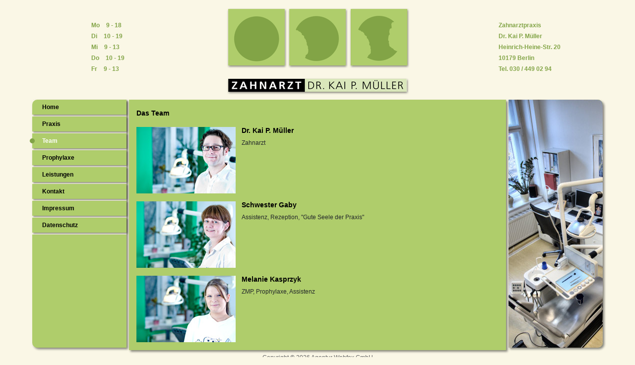

--- FILE ---
content_type: text/html; charset=utf-8
request_url: https://www.zahnarztpraxis-dr-mueller.de/team/
body_size: 2371
content:
<!DOCTYPE html>
<html lang="de">
<head>

<meta charset="utf-8">
<!-- 
	******************************************************
	Zahnarztpraxis Dr. Kai P. Müller
	******************************************************

	This website is powered by TYPO3 - inspiring people to share!
	TYPO3 is a free open source Content Management Framework initially created by Kasper Skaarhoj and licensed under GNU/GPL.
	TYPO3 is copyright 1998-2019 of Kasper Skaarhoj. Extensions are copyright of their respective owners.
	Information and contribution at https://typo3.org/
-->




<meta name="generator" content="TYPO3 CMS">
<meta name="viewport" content="width=device-width, initial-scale=1.0, shrink-to-fit=no">
<meta http-equiv="X-UA-Compatible" content="IE=edge">
<meta name="language" content="de-DE">
<meta name="robots" content="index, follow">


<link rel="stylesheet" type="text/css" href="https://www.zahnarztpraxis-dr-mueller.de/typo3temp/assets/compressed/merged-5b17fa59ca3fa04266cf9f56da3e1491-c89a2046012cc2decbdad719445a3625.css?1551693256" media="screen">






<title> Team </title>
<link rel="canonical" href="https://www.zahnarztpraxis-dr-mueller.de/team/" >

<link rel="icon" href="https://www.zahnarztpraxis-dr-mueller.de/fileadmin/zahnarztpraxis-dr-mueller/img/favicon.ico" >
</head>
<body id="page-182" class="page-style-0">
<div class="container">
  <div class="row headerflex">
    
      <div class="leftheader col-xs-12 col-sm-12 col-md-3 col-lg-3 col-xl-3 d-lg-flex">
        <div class="element">
<div id="c559" class="frame frame-default frame-type-table frame-layout-0"><div class="table"><div class="table-body-group"><div class="table-row"><div class="table-cell">
									
							
					
			

		
				Mo
			

		
				
						
								
										</div><div class="table-cell">
							
					
			

		
				9 - 18
			

		
				
						
								</div></div><div class="table-row"><div class="table-cell">
							
					
			

		
				Di
			

		
				
						
								</div><div class="table-cell">
					
			

		
				10 - 19
			

		
				
						</div></div><div class="table-row"><div class="table-cell">
							
					
			

		
				Mi
			

		
				
						
								</div><div class="table-cell">
					
			

		
				9 - 13
			

		
				
						</div></div><div class="table-row"><div class="table-cell">
							
					
			

		
				Do
			

		
				
						
								</div><div class="table-cell">
					
			

		
				10 - 19
			

		
				
						</div></div><div class="table-row"><div class="table-cell">
							
					
			

		
				Fr
			

		
				
						
								</div><div class="table-cell">
					
			

		
				9 - 13
			

		
				
						</div></div></div></div></div>

</div>
      </div>
      <div class="centerheader col-xs-12 col-sm-12 col-md-6 col-lg-6 col-xl-6 ">
        <a href="/" title="Zur Startseite">
          <img src="https://www.zahnarztpraxis-dr-mueller.de/fileadmin/zahnarztpraxis-dr-mueller/img/logo.gif" alt="Zahnarztpraxis Dr. Müller" />
        </a>
      </div>
      <div class="rightheader col-md-3 col-lg-3 col-xl-3 d-md-flex">
        <div class="element">
<div id="c558" class="frame frame-default frame-type-text frame-layout-0"><p>Zahnarztpraxis<br /><b>Dr. Kai P. Müller</b><br /> Heinrich-Heine-Str. 20<br /> 10179 Berlin<br /> Tel. 030 / 449 02 94</p></div>

</div>
      </div>
    
  </div>
</div>


<div class="container contentrow">
    <div class="row">
        <div id="three-col-left" class="col-xs-12 col-sm-12 col-md-3 col-lg-2 col-xl-2 d-none d-md-flex">
           <div class="mainnavi d-sm-block">
             
              <ul id="nav-main" class="nav"><li class="first nav-item"><a href="https://www.zahnarztpraxis-dr-mueller.de/" title="Home" class="nav-link">Home</a></li><li class="nav-item"><a href="https://www.zahnarztpraxis-dr-mueller.de/praxis/" title="Praxis" class="nav-link">Praxis</a></li><li class="active nav-item"><a href="https://www.zahnarztpraxis-dr-mueller.de/team/" title="Team" class="nav-link">Team</a></li><li class="nav-item"><a href="https://www.zahnarztpraxis-dr-mueller.de/prophylaxe/" title="Prophylaxe" class="nav-link">Prophylaxe</a></li><li class="nav-item"><a href="https://www.zahnarztpraxis-dr-mueller.de/leistungen/" title="Leistungen" class="nav-link">Leistungen</a></li><li class="nav-item"><a href="https://www.zahnarztpraxis-dr-mueller.de/kontakt/" title="Kontakt" class="nav-link">Kontakt</a></li><li class="nav-item"><a href="https://www.zahnarztpraxis-dr-mueller.de/impressum/" title="Impressum" class="nav-link">Impressum</a></li><li class="last nav-item"><a href="https://www.zahnarztpraxis-dr-mueller.de/datenschutz/" title="Datenschutz" class="nav-link">Datenschutz</a></li></ul>
             
           </div>  
           
        </div>
        <div id="three-col-center" class="col-xs-12 col-sm-12 col-md-9 col-lg-8 col-xl-8">
            <div class="element">
<div id="c571" class="frame frame-default frame-type-text frame-layout-0"><header><h2 class="">
				Das Team
			</h2></header></div>

</div><div class="element">
<div id="c572" class="frame frame-default frame-type-textmedia frame-layout-0"><div class="ce-textpic ce-left ce-intext"><div class="ce-gallery" data-ce-columns="1" data-ce-images="1"><div class="ce-row"><div class="ce-column"><figure class="image"><img src="https://www.zahnarztpraxis-dr-mueller.de/fileadmin/user_upload/zahnarztpraxis-dr-mueller/Bilder/Zahnarzt08.jpg" width="200" height="134" alt="" /></figure></div></div></div><div class="ce-bodytext"><div class="csc-textpic-text"><div class="csc-textpicHeader csc-textpicHeader-26"><h2 class="csc-firstHeader">Dr. Kai P. Müller</h2></div><p class="bodytext">Zahnarzt</p></div></div></div></div>

</div><div class="element">
<div id="c573" class="frame frame-default frame-type-textmedia frame-layout-0"><div class="ce-textpic ce-left ce-intext"><div class="ce-gallery" data-ce-columns="1" data-ce-images="1"><div class="ce-row"><div class="ce-column"><figure class="image"><img src="https://www.zahnarztpraxis-dr-mueller.de/fileadmin/user_upload/zahnarztpraxis-dr-mueller/Bilder/gaby-grahl.jpg" width="200" height="134" alt="" /></figure></div></div></div><div class="ce-bodytext"><div class="csc-textpic-text"><div class="csc-textpicHeader csc-textpicHeader-26"><h2>Schwester Gaby</h2></div><p class="bodytext">Assistenz, Rezeption, &quot;Gute Seele der Praxis&quot;</p></div></div></div></div>

</div><div class="element">
<div id="c574" class="frame frame-default frame-type-textmedia frame-layout-0"><div class="ce-textpic ce-left ce-intext"><div class="ce-gallery" data-ce-columns="1" data-ce-images="1"><div class="ce-row"><div class="ce-column"><figure class="image"><img src="https://www.zahnarztpraxis-dr-mueller.de/fileadmin/user_upload/zahnarztpraxis-dr-mueller/Bilder/melanie-kasprzyk.jpg" width="200" height="134" alt="" /></figure></div></div></div><div class="ce-bodytext"><div class="csc-textpic-text"><div class="csc-textpicHeader csc-textpicHeader-26"><h2>Melanie Kasprzyk</h2></div><p class="bodytext">ZMP, Prophylaxe, Assistenz</p></div></div></div></div>

</div>
        </div>
        <div id="three-col-right" class="col-lg-2 col-xl-2 d-none d-lg-flex">
            <div class="element">
<div id="c562" class="frame frame-default frame-type-textmedia frame-layout-0"><div class="ce-textpic ce-center ce-above"><div class="ce-gallery" data-ce-columns="1" data-ce-images="1"><div class="ce-outer"><div class="ce-inner"><div class="ce-row"><div class="ce-column"><figure class="image"><img src="https://www.zahnarztpraxis-dr-mueller.de/fileadmin/zahnarztpraxis-dr-mueller/img/rechts_team.jpg" width="190" height="560" alt="" /></figure></div></div></div></div></div></div></div>

</div>
        </div>
    </div>
</div>

<footer>
    <div class="container">
        <div class="row">
            <div class="col-xs-12 col-sm-12 col-md-12 col-lg-12 col-xl-12">
               <a href="https://www.agentur-webfox.de/" class="nav-link" target="_blank" title="Agentur Webfox GmbH">Copyright &copy; 2026 Agentur Webfox GmbH</a>
            </div>
        </div>
    </div>
</footer>
<!--mobile Sidebar-->
<div class="d-md-none">
    
    <div class="control">
        <a href="#" id="menutrigger" class="menutrigger"><span>&#xf0c9;</span></a>
    </div>
    <div id="sidebarmenuwidget">
        <div class="headrow">
            <a href="#" id="menucloser" class=""><span>&#xf00d;</span></a>
        </div>
       
        <div class="sidebarnavi">
           <ul><li><a href="https://www.zahnarztpraxis-dr-mueller.de/" title="Home">Home</a></li><li><a href="https://www.zahnarztpraxis-dr-mueller.de/praxis/" title="Praxis">Praxis</a></li><li class="current"><a href="https://www.zahnarztpraxis-dr-mueller.de/team/" title="Team">Team</a></li><li><a href="https://www.zahnarztpraxis-dr-mueller.de/prophylaxe/" title="Prophylaxe">Prophylaxe</a></li><li><a href="https://www.zahnarztpraxis-dr-mueller.de/leistungen/" title="Leistungen">Leistungen</a></li><li><a href="https://www.zahnarztpraxis-dr-mueller.de/kontakt/" title="Kontakt">Kontakt</a></li><li><a href="https://www.zahnarztpraxis-dr-mueller.de/impressum/" title="Impressum">Impressum</a></li><li><a href="https://www.zahnarztpraxis-dr-mueller.de/datenschutz/" title="Datenschutz">Datenschutz</a></li></ul>
        </div>
        
        <div class="metarow">

                

        </div>
    </div>
</div>

  <div id="eu_opt_in_cookie_banner">


        <div>
            <span>Diese Website nutzt Cookies, um bestmögliche Funktionalität bieten zu können.</span>
            
                    <span>Mehr Infos</span>
                
            <button  class="btn btn-info" id="cookieAction">Ok, Verstanden</button>
        </div>
    
</div>

<script src="https://www.zahnarztpraxis-dr-mueller.de/typo3temp/assets/compressed/merged-5a685820d497e7564ec26ad4853e9676-2da9cc4ac49c8e1cb75d4be2e86cdaa0.js?1536734965" type="text/javascript"></script>


</body>
</html>